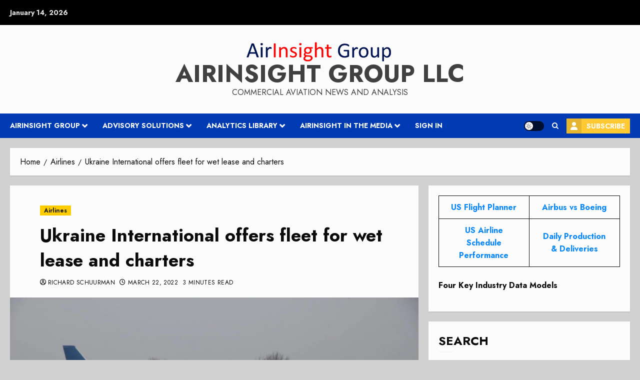

--- FILE ---
content_type: application/javascript; charset=UTF-8
request_url: https://airinsight.com/wp-content/themes/chromenews-pro/assets/script.js?ver=6.0.0
body_size: 4215
content:
(function (e) {
  'use strict';
  var n = window.AFTHRAMPES_JS || {};
  (n.mobileMenu = {
    init: function () {
      this.toggleMenu(), this.menuMobile(), this.menuArrow();

      if (e('.aft-mobile-navigation').length) {
        var navElement = document.querySelector('.aft-mobile-navigation');
        if (navElement) {
          n.trapFocus(navElement);
        }
      }
    },
    toggleMenu: function () {
      e('#masthead').on('click', '.toggle-menu', function (event) {
        var ethis = e('.main-navigation .menu .menu-mobile');
        if (ethis.css('display') == 'block') {
          ethis.slideUp('300');
        } else {
          ethis.slideDown('300');
        }
        e('.ham').toggleClass('exit');
      });
      e('#masthead .main-navigation ').on(
        'click',
        '.menu-mobile a button',
        function (event) {
          event.preventDefault();
          var ethis = e(this),
            eparent = ethis.closest('li');
          if (eparent.find('> .children').length) {
            var esub_menu = eparent.find('> .children');
          } else {
            var esub_menu = eparent.find('> .sub-menu');
          }
          if (esub_menu.css('display') == 'none') {
            esub_menu.slideDown('300');
            ethis.addClass('active');
          } else {
            esub_menu.slideUp('300');
            ethis.removeClass('active');
          }
          return false;
        }
      );
    },
    menuMobile: function () {
      if (e('.main-navigation .menu > ul').length) {
        var ethis = e('.main-navigation .menu > ul'),
          eparent = ethis.closest('.main-navigation'),
          pointbreak = eparent.data('epointbreak'),
          window_width = window.innerWidth;
        if (typeof pointbreak == 'undefined') {
          pointbreak = 991;
        }
        if (pointbreak >= window_width) {
          ethis.addClass('menu-mobile').removeClass('menu-desktop');
          e('.main-navigation .toggle-menu').css('display', 'block');
          e('.main-navigation').addClass('aft-mobile-navigation');
        } else {
          ethis
            .addClass('menu-desktop')
            .removeClass('menu-mobile')
            .css('display', '');
          e('.main-navigation .toggle-menu').css('display', '');
          e('.main-navigation').removeClass('aft-mobile-navigation');
        }
      }
    },
    menuArrow: function () {
      if (e('#masthead .main-navigation div.menu > ul').length) {
        e('#masthead .main-navigation div.menu > ul .sub-menu')
          .parent('li')
          .find('> a')
          .append('<button class="fa fa-angle-down">');
        e('#masthead .main-navigation div.menu > ul .children')
          .parent('li')
          .find('> a')
          .append('<button class="fa fa-angle-down">');
      }
    },
  }),
    (n.trapFocus = function (element) {
      var focusableEls = element.querySelectorAll(
          'a[href]:not([disabled]), button:not([disabled]), textarea:not([disabled]), input[type="text"]:not([disabled]), input[type="radio"]:not([disabled]), input[type="checkbox"]:not([disabled]), select:not([disabled])'
        ),
        firstFocusableEl = focusableEls[0],
        lastFocusableEl = focusableEls[focusableEls.length - 1],
        KEYCODE_TAB = 9;

      element.addEventListener('keydown', function (e) {
        var isTabPressed = e.key === 'Tab' || e.keyCode === KEYCODE_TAB;

        if (!isTabPressed) {
          return;
        }

        if (e.shiftKey) {
          /* shift + tab */ if (document.activeElement === firstFocusableEl) {
            lastFocusableEl.focus();
            e.preventDefault();
          }
        } /* tab */ else {
          if (document.activeElement === lastFocusableEl) {
            firstFocusableEl.focus();
            e.preventDefault();
          }
        }
      });
    }),
    (n.DataBackground = function () {
      var pageSection = e('.data-bg');
      pageSection.each(function (indx) {
        if (e(this).attr('data-background')) {
          e(this).css(
            'background-image',
            'url(' + e(this).data('background') + ')'
          );
        }
      });
      e('.bg-image').each(function () {
        var src = e(this).children('img').attr('src');
        e(this)
          .css('background-image', 'url(' + src + ')')
          .children('img')
          .hide();
      });
    }),
    (n.setInstaHeight = function () {
      e('.insta-slider-block').each(function () {
        var img_width = e(this)
          .find('.insta-item .af-insta-height')
          .eq(0)
          .innerWidth();
        e(this).find('.insta-item .af-insta-height').css('height', img_width);
      });
    }),
    (n.Preloader = function () {
      e('#loader-wrapper').fadeOut();
      e('#af-preloader').delay(500).fadeOut('slow');
    }),
    (n.Search = function () {
      e('.af-search-click').on('click', function () {
        e('#af-search-wrap').toggleClass('af-search-toggle');
      });
    }),
    (n.Offcanvas = function () {
      e('#sidr').addClass('aft-mobile-off-canvas');
      var offCanvasElement = document.querySelector('.aft-mobile-off-canvas');
      if (offCanvasElement) {
        n.trapFocus(offCanvasElement);
      }

      e('.offcanvas-nav').sidr({
        speed: 300,
        side: 'left',
      });
      e('.sidr-class-sidr-button-close').on('click', function () {
        e.sidr('close', 'sidr');
      });
    }),
    // SHOW/HIDE SCROLL UP //
    (n.show_hide_scroll_top = function () {
      if (e(window).scrollTop() > e(window).height() / 2) {
        e('#scroll-up').fadeIn(300);
      } else {
        e('#scroll-up').fadeOut(300);
      }
    }),
    (n.scroll_up = function () {
      e('#scroll-up').on('click', function () {
        e('html, body').animate(
          {
            scrollTop: 0,
          },
          800
        );
        return false;
      });
    }),
    (n.MagnificPopup = function () {
      e('div.zoom-gallery').magnificPopup({
        delegate: 'a.insta-hover',
        type: 'image',
        closeOnContentClick: false,
        closeBtnInside: false,
        mainClass: 'mfp-with-zoom mfp-img-mobile',
        image: {
          verticalFit: true,
          titleSrc: function (item) {
            return item.el.attr('title');
          },
        },
        gallery: {
          enabled: true,
        },
        zoom: {
          enabled: true,
          duration: 300,
          opener: function (element) {
            return element.find('img');
          },
        },
      });
      e('.gallery').each(function () {
        e(this).magnificPopup({
          delegate: 'a',
          type: 'image',
          gallery: {
            enabled: true,
          },
          zoom: {
            enabled: true,
            duration: 300,
            opener: function (element) {
              return element.find('img');
            },
          },
        });
      });

      e('.wp-block-gallery').each(function () {
        e(this).magnificPopup({
          delegate: 'a',
          type: 'image',
          gallery: {
            enabled: true,
          },
          zoom: {
            enabled: true,
            duration: 300,
            opener: function (element) {
              return element.find('img');
            },
          },
        });
      });
    }),
    (n.searchReveal = function () {
      jQuery('.search-overlay .search-icon').on('click', function () {
        jQuery(this).parent().toggleClass('reveal-search');
        return false;
      });

      jQuery('body').on('click', function (e) {
        if (jQuery('.search-overlay').hasClass('reveal-search')) {
          var container = jQuery('.search-overlay');
          if (!container.is(e.target) && container.has(e.target).length === 0) {
            container.removeClass('reveal-search');
          }
        }
      });
    }),
    (n.em_sticky = function () {
      jQuery('.home #secondary.aft-sticky-sidebar').theiaStickySidebar({
        additionalMarginTop: 30,
      });
    }),
    (n.lightDarkToggle = function () {
      jQuery('#aft-dark-light-mode-btn').on('click', function (event) {
        event.preventDefault();
        var DefaultSiteModeAttr = e(this).data('site-mode');
        var DefaultSiteModeCls = e(this).attr('class');
        n.lightDarkToggleFunction(DefaultSiteModeAttr);

        if (DefaultSiteModeAttr === DefaultSiteModeCls) {
          n.lightDarkToggleFunction(DefaultSiteModeAttr);
        } else {
          n.lightDarkToggleFunction(DefaultSiteModeCls);
        }
      });
    }),
    (n.lightDarkToggleFunction = function (DefaultSiteModeAttr) {
      var actualSiteModeAttr = e('#aft-dark-light-mode-btn').data('site-mode');

      var switchSiteModeAttr = 'aft-dark-mode';
      if (DefaultSiteModeAttr === 'aft-dark-mode') {
        if (actualSiteModeAttr === 'aft-default-mode') {
          switchSiteModeAttr = 'aft-default-mode';
        } else {
          switchSiteModeAttr = 'aft-light-mode';
        }
      }

      if (e('body').hasClass(DefaultSiteModeAttr)) {
        e('body').removeClass(DefaultSiteModeAttr);
        e('body').addClass(switchSiteModeAttr);
        e('#aft-dark-light-mode-btn').removeClass(DefaultSiteModeAttr);
        e('#aft-dark-light-mode-btn').addClass(switchSiteModeAttr);
      }
    }),
    (n.jQueryMarquee = function () {
      e('.marquee.aft-flash-slide').marquee({
        //duration in milliseconds of the marquee
        speed: 120000,
        //gap in pixels between the tickers
        gap: 0,
        //time in milliseconds before the marquee will start animating
        delayBeforeStart: 0,
        //'left' or 'right'
        // direction: 'right',
        //true or false - should the marquee be duplicated to show an effect of continues flow
        duplicated: true,
        pauseOnHover: true,
        startVisible: true,
      });
    }),
    (n.SliderAsNavFor = function () {
      if (e('.banner-single-slider-1-wrap').hasClass('no-thumbnails')) {
        return null;
      } else {
        return '.af-banner-slider-thumbnail';
      }
    }),
    (n.RtlCheck = function () {
      if (e('body').hasClass('rtl')) {
        return true;
      } else {
        return false;
      }
    }),
    (n.SlickSliderControls = function (widgetClass, controlWrap) {
      var widgetID = e(widgetClass).parents('.chromenews-widget').attr('id');
      console.log(widgetID);
      return e(widgetID).find(controlWrap);
    }),
    (n.checkThumbOption = function () {
      if (e('.hasthumbslide').hasClass('side')) {
        return '.af-post-slider-thumbnail';
      } else {
        return false;
      }
    }),
    //slick slider
    (n.SlickBannerCarousel = function () {
      e('.af-banner-carousel-1')
        .not('.slick-initialized')
        .slick({
          infinite: true,
          nextArrow:
            '<span class="slide-icon slide-next icon-right fas fa-angle-right"></span>',
          prevArrow:
            '<span class="slide-icon slide-prev icon-left fas fa-angle-left"></span>',
          appendArrows: e('.af-main-navcontrols'),
          rtl: n.RtlCheck(),
        });
    }),
    (n.BootstrapTabsChange = function () {
      e('a.aft-tab-item[data-toggle="tab"]').on('shown.bs.tab', function () {
        e('.aft-tabbed-carousel').slick('refresh');
      });
    });

  //Slick Carousel
  (n.SlickTrendingVerticalCarousel = function () {
    e('.aft-banner-tiled .aft-4-trending-posts.banner-vertical-slider')
      .not('.slick-initialized')
      .slick({
        slidesToShow: 4,
        slidesToScroll: 1,
        autoplaySpeed: 7000,
        autoplay: true,
        infinite: true,
        loop: true,
        dots: false,
        nextArrow:
          '<span class="slide-icon slide-next icon-right fas fa-angle-right"></span>',
        prevArrow:
          '<span class="slide-icon slide-prev icon-left fas fa-angle-left"></span>',
        appendArrows: '.af-trending-navcontrols',
        responsive: [
          {
            breakpoint: 600,
            settings: {
              slidesToShow: 1,
              draggable: false,
              swipeToSlide: false,
              touchMove: false,
              swipe: false,
            },
          },
        ],
      });

    e('.aft-banner-horizontal .banner-vertical-slider')
      .not('.slick-initialized')
      .slick({
        slidesToShow: 3,
        slidesToScroll: 1,
        autoplaySpeed: 7000,
        autoplay: true,
        infinite: true,
        loop: true,
        dots: false,
        nextArrow:
          '<span class="slide-icon slide-next icon-right fas fa-angle-right"></span>',
        prevArrow:
          '<span class="slide-icon slide-prev icon-left fas fa-angle-left"></span>',
        appendArrows: '.af-trending-navcontrols',
        rtl: n.RtlCheck(),
        responsive: [
          {
            breakpoint: 769,
            settings: {
              slidesToShow: 2,
              slidesToScroll: 2,
            },
          },
          {
            breakpoint: 480,
            settings: {
              slidesToShow: 1,
              slidesToScroll: 1,
            },
          },
        ],
      });

    e('.aft-banner-tiled .banner-vertical-slider')
      .not('.slick-initialized')
      .slick({
        slidesToShow: 3,
        slidesToScroll: 1,
        autoplaySpeed: 7000,
        autoplay: true,
        infinite: true,
        loop: true,
        dots: false,
        nextArrow:
          '<span class="slide-icon slide-next icon-right fas fa-angle-right"></span>',
        prevArrow:
          '<span class="slide-icon slide-prev icon-left fas fa-angle-left"></span>',
        appendArrows: '.af-trending-navcontrols',
        responsive: [
          {
            breakpoint: 600,
            settings: {
              slidesToShow: 1,
              draggable: false,
              swipeToSlide: false,
              touchMove: false,
              swipe: false,
            },
          },
        ],
      });

    e('.aft-horizontal-trending-part .banner-vertical-slider')
      .not('.slick-initialized')
      .slick({
        slidesToShow: 1,
        slidesToScroll: 1,
        autoplaySpeed: 7000,
        autoplay: true,
        infinite: true,
        loop: true,
        dots: false,
        nextArrow:
          '<span class="slide-icon slide-next icon-right fas fa-angle-right"></span>',
        prevArrow:
          '<span class="slide-icon slide-prev icon-left fas fa-angle-left"></span>',
        appendArrows: '.af-trending-navcontrols',
        responsive: [
          {
            breakpoint: 600,
            settings: {
              slidesToShow: 1,
              draggable: false,
              swipeToSlide: false,
              touchMove: false,
              swipe: false,
            },
          },
        ],
      });

    e('.aft-5-trending-posts .banner-vertical-slider')
      .not('.slick-initialized')
      .slick({
        slidesToShow: 5,
        slidesToScroll: 1,
        autoplay: true,
        infinite: true,
        loop: true,
        vertical: true,
        verticalSwiping: true,
        dots: false,
        nextArrow:
          '<span class="slide-icon slide-next icon-up fas fa-angle-up"></span>',
        prevArrow:
          '<span class="slide-icon slide-prev icon-down fas fa-angle-down"></span>',
        appendArrows: e('.af-trending-navcontrols'),
        responsive: [
          {
            breakpoint: 1025,
            settings: {
              slidesToShow: 2,
              slidesToScroll: 1,
              vertical: false,
              verticalSwiping: false,
              draggable: false,
              swipeToSlide: false,
              touchMove: false,
              swipe: false,
              rtl: n.RtlCheck(),
            },
          },
          {
            breakpoint: 600,
            settings: {
              draggable: false,
              swipeToSlide: false,
              touchMove: false,
              swipe: false,
            },
          },
        ],
      });

    e('.aft-3-trending-posts .banner-vertical-slider')
      .not('.slick-initialized')
      .slick({
        slidesToShow: 3,
        slidesToScroll: 1,
        infinite: true,
        loop: true,
        vertical: true,
        verticalSwiping: true,
        dots: false,
        nextArrow:
          '<span class="slide-icon slide-next icon-up fas fa-angle-up"></span>',
        prevArrow:
          '<span class="slide-icon slide-prev icon-down fas fa-angle-down"></span>',
        appendArrows: e('.af-trending-navcontrols'),
        responsive: [
          {
            breakpoint: 1025,
            settings: {
              slidesToShow: 2,
              slidesToScroll: 1,
              vertical: false,
              verticalSwiping: false,
              draggable: false,
              swipeToSlide: false,
              touchMove: false,
              swipe: false,
              rtl: n.RtlCheck(),
            },
          },
          {
            breakpoint: 600,
            settings: {
              draggable: false,
              swipeToSlide: false,
              touchMove: false,
              swipe: false,
            },
          },
        ],
      });

    e('.aft-4-trending-posts .banner-vertical-slider')
      .not('.slick-initialized')
      .slick({
        slidesToShow: 4,
        slidesToScroll: 1,
        autoplay: true,
        infinite: true,
        loop: true,
        vertical: true,
        verticalSwiping: true,
        dots: false,
        nextArrow:
          '<span class="slide-icon slide-next icon-up fas fa-angle-up"></span>',
        prevArrow:
          '<span class="slide-icon slide-prev icon-down fas fa-angle-down"></span>',
        appendArrows: e('.af-trending-navcontrols'),
        responsive: [
          {
            breakpoint: 1025,
            settings: {
              slidesToShow: 2,
              slidesToScroll: 1,
              vertical: false,
              verticalSwiping: false,
              draggable: false,
              swipeToSlide: false,
              touchMove: false,
              swipe: false,
              rtl: n.RtlCheck(),
            },
          },
          {
            breakpoint: 600,
            settings: {
              draggable: false,
              swipeToSlide: false,
              touchMove: false,
              swipe: false,
            },
          },
        ],
      });

    e('.aft-banner-aligned .banner-thumb-carousel')
      .not('.slick-initialized')
      .slick({
        slidesToShow: 3,
        slidesToScroll: 1,
        infinite: true,
        loop: true,
        dots: false,
        nextArrow:
          '<span class="slide-icon slide-next icon-right fas fa-angle-right"></span>',
        prevArrow:
          '<span class="slide-icon slide-prev icon-left fas fa-angle-left"></span>',
        appendArrows: e('.af-thumb-navcontrols'),
        rtl: n.RtlCheck(),
        responsive: [
          {
            breakpoint: 769,
            settings: {
              slidesToShow: 2,
              slidesToScroll: 2,
            },
          },
          {
            breakpoint: 480,
            settings: {
              slidesToShow: 1,
              slidesToScroll: 1,
            },
          },
        ],
      });

    e('.aft-banner-compressed .banner-thumb-carousel')
      .not('.slick-initialized')
      .slick({
        slidesToShow: 1,
        slidesToScroll: 1,
        autoplay: true,
        autoplaySpeed: 8000,
        infinite: true,
        loop: true,
        dots: false,
        nextArrow:
          '<span class="slide-icon slide-next icon-right fas fa-angle-right"></span>',
        prevArrow:
          '<span class="slide-icon slide-prev icon-left fas fa-angle-left"></span>',
        appendArrows: e('.af-thumb-navcontrols'),
        rtl: n.RtlCheck(),
        responsive: [
          {
            breakpoint: 480,
            settings: {
              slidesToShow: 1,
              slidesToScroll: 1,
            },
          },
        ],
      });

    e('.banner-thumb-carousel')
      .not('.slick-initialized')
      .slick({
        slidesToShow: 2,
        slidesToScroll: 1,
        autoplay: true,
        autoplaySpeed: 8000,
        infinite: true,
        loop: true,
        dots: false,
        nextArrow:
          '<span class="slide-icon slide-next icon-right fas fa-angle-right"></span>',
        prevArrow:
          '<span class="slide-icon slide-prev icon-left fas fa-angle-left"></span>',
        appendArrows: e('.af-thumb-navcontrols'),
        rtl: n.RtlCheck(),
        responsive: [
          {
            breakpoint: 480,
            settings: {
              slidesToShow: 1,
              slidesToScroll: 1,
            },
          },
        ],
      });
  }),
    (n.SlickWidgetPostSlider = function () {
      e('.af-widget-post-slider').each(function () {
        e(this)
          .not('.slick-initialized')
          .slick({
            slidesToShow: 1,
            slidesToScroll: 1,
            autoplay: true,
            autoplaySpeed: 5000,
            infinite: true,
            nextArrow:
              '<span class="slide-icon slide-next icon-right fas fa-angle-right"></span>',
            prevArrow:
              '<span class="slide-icon slide-prev icon-left fas fa-angle-left"></span>',
            appendArrows: e(this)
              .parents('.chromenews-widget')
              .find('.af-widget-post-slider-navcontrols'),
            rtl: n.RtlCheck(),
          });
      });
    }),
    //Slick Carousel
    (n.SlickCarousel = function () {
      e('.af-featured-post-carousel').each(function () {
        e(this)
          .not('.slick-initialized')
          .slick({
            slidesToShow: 3,
            slidesToScroll: 1,
            autoplay: true,
            autoplaySpeed: 5000,
            infinite: true,
            nextArrow:
              '<span class="slide-icon slide-next icon-right fas fa-angle-right"></span>',
            prevArrow:
              '<span class="slide-icon slide-prev icon-left fas fa-angle-left"></span>',
            appendArrows: e('.af-widget-featured-post-carousel-navcontrols'),
            rtl: n.RtlCheck(),
            responsive: [
              {
                breakpoint: 1025,
                settings: {
                  slidesToShow: 3,
                  slidesToScroll: 3,
                },
              },
              {
                breakpoint: 769,
                settings: {
                  slidesToShow: 2,
                  slidesToScroll: 2,
                },
              },
              {
                breakpoint: 600,
                settings: {
                  slidesToShow: 1,
                  slidesToScroll: 1,
                },
              },
              {
                breakpoint: 480,
                settings: {
                  slidesToShow: 1,
                  slidesToScroll: 1,
                },
              },
            ],
          });
      });
    }),
    (n.WidgetSlickCarousel = function () {
      e('#secondary .af-widget-post-carousel').each(function () {
        e(this)
          .not('.slick-initialized')
          .slick({
            slidesToShow: 1,
            slidesToScroll: 1,
            autoplay: true,
            autoplaySpeed: 5000,
            infinite: true,
            nextArrow:
              '<span class="slide-icon slide-next icon-right fas fa-angle-right"></span>',
            prevArrow:
              '<span class="slide-icon slide-prev icon-left fas fa-angle-left"></span>',
            appendArrows: e(this)
              .parents('.chromenews-widget')
              .find('.af-widget-post-carousel-navcontrols'),
            rtl: n.RtlCheck(),
            responsive: [
              {
                breakpoint: 769,
                settings: {
                  slidesToShow: 2,
                  slidesToScroll: 2,
                },
              },
              {
                breakpoint: 600,
                settings: {
                  slidesToShow: 1,
                  slidesToScroll: 1,
                },
              },
            ],
          });
      });

      e('.primary-footer .af-widget-post-carousel').each(function () {
        e(this)
          .not('.slick-initialized')
          .slick({
            slidesToShow: 1,
            slidesToScroll: 1,
            autoplay: true,
            autoplaySpeed: 5000,
            infinite: true,
            nextArrow:
              '<span class="slide-icon slide-next icon-right fas fa-angle-right"></span>',
            prevArrow:
              '<span class="slide-icon slide-prev icon-left fas fa-angle-left"></span>',
            appendArrows: e(this)
              .parents('.chromenews-widget')
              .find('.af-widget-post-carousel-navcontrols'),
            rtl: n.RtlCheck(),
          });
      });

      e('#sidr .af-widget-post-carousel').each(function () {
        e(this)
          .not('.slick-initialized')
          .slick({
            slidesToShow: 1,
            slidesToScroll: 1,
            autoplay: true,
            autoplaySpeed: 5000,
            infinite: true,
            nextArrow:
              '<span class="slide-icon slide-next icon-right fas fa-angle-right"></span>',
            prevArrow:
              '<span class="slide-icon slide-prev icon-left fas fa-angle-left"></span>',
            appendArrows: e(this)
              .parents('.chromenews-widget')
              .find('.af-widget-post-carousel-navcontrols'),
            rtl: n.RtlCheck(),
          });
      });

      e('body.full-width-content #primary .af-widget-post-carousel').each(
        function () {
          e(this)
            .not('.slick-initialized')
            .slick({
              slidesToShow: 3,
              slidesToScroll: 1,
              autoplay: true,
              autoplaySpeed: 5000,
              infinite: true,
              nextArrow:
                '<span class="slide-icon slide-next icon-right fas fa-angle-right"></span>',
              prevArrow:
                '<span class="slide-icon slide-prev icon-left fas fa-angle-left"></span>',
              appendArrows: e(this)
                .parents('.chromenews-widget')
                .find('.af-widget-post-carousel-navcontrols'),
              rtl: n.RtlCheck(),
              responsive: [
                {
                  breakpoint: 600,
                  settings: {
                    slidesToShow: 1,
                    slidesToScroll: 1,
                  },
                },
              ],
            });
        }
      );

      e('.af-widget-post-carousel').each(function () {
        e(this)
          .not('.slick-initialized')
          .slick({
            slidesToShow: 2,
            slidesToScroll: 1,
            autoplay: true,
            autoplaySpeed: 5000,
            infinite: true,
            nextArrow:
              '<span class="slide-icon slide-next icon-right fas fa-angle-right"></span>',
            prevArrow:
              '<span class="slide-icon slide-prev icon-left fas fa-angle-left"></span>',
            appendArrows: e(this)
              .parents('.chromenews-widget')
              .find('.af-widget-post-carousel-navcontrols'),
            rtl: n.RtlCheck(),
            responsive: [
              {
                breakpoint: 600,
                settings: {
                  slidesToShow: 1,
                  slidesToScroll: 1,
                },
              },
            ],
          });
      });
    }),
    //slick slider
    (n.SlickTabbedCarousel = function () {
      e('body.full-width-content #primary .aft-tabbed-carousel').each(
        function () {
          e(this)
            .not('.slick-initialized')
            .slick({
              slidesToShow: 3,
              slidesToScroll: 1,
              autoplay: true,
              infinite: true,
              loop: true,
              dots: false,
              arrows: false,
              rtl: n.RtlCheck(),
              responsive: [
                {
                  breakpoint: 1025,
                  settings: {
                    slidesToShow: 2,
                    draggable: false,
                    swipeToSlide: false,
                    touchMove: false,
                    swipe: false,
                  },
                },
                {
                  breakpoint: 600,
                  settings: {
                    slidesToShow: 1,
                    draggable: false,
                    swipeToSlide: false,
                    touchMove: false,
                    swipe: false,
                  },
                },
              ],
            });
        }
      );

      e('#primary .aft-tabbed-carousel').each(function () {
        e(this)
          .not('.slick-initialized')
          .slick({
            slidesToShow: 2,
            slidesToScroll: 1,
            autoplay: true,
            infinite: true,
            loop: true,
            dots: false,
            arrows: false,
            rtl: n.RtlCheck(),
            responsive: [
              {
                breakpoint: 600,
                settings: {
                  slidesToShow: 1,
                  draggable: false,
                  swipeToSlide: false,
                  touchMove: false,
                  swipe: false,
                },
              },
            ],
          });
      });

      e('.primary-footer .aft-tabbed-carousel').each(function () {
        e(this).not('.slick-initialized').slick({
          slidesToShow: 3,
          slidesToScroll: 1,
          autoplay: true,
          infinite: true,
          loop: true,
          vertical: true,
          verticalSwiping: true,
          dots: false,
          arrows: false,
        });
      });

      e('#sidr .aft-tabbed-carousel').each(function () {
        e(this).not('.slick-initialized').slick({
          slidesToShow: 3,
          slidesToScroll: 1,
          autoplay: true,
          infinite: true,
          loop: true,
          vertical: true,
          verticalSwiping: true,
          dots: false,
          arrows: false,
        });
      });

      e('.aft-banner-compressed-aligned .aft-tabbed-carousel').each(
        function () {
          e(this).not('.slick-initialized').slick({
            slidesToShow: 4,
            slidesToScroll: 1,
            autoplay: true,
            infinite: true,
            loop: true,
            vertical: true,
            verticalSwiping: true,
            dots: false,
            arrows: false,
          });
        }
      );

      e('.aft-tabbed-carousel')
        .not('.slick-initialized')
        .slick({
          slidesToShow: 3,
          slidesToScroll: 1,
          autoplaySpeed: 10000,
          autoplay: true,
          infinite: true,
          loop: true,
          vertical: true,
          verticalSwiping: true,
          dots: false,
          arrows: false,
          responsive: [
            {
              breakpoint: 1025,
              settings: {
                slidesToShow: 2,
                slidesToScroll: 1,
                vertical: false,
                verticalSwiping: false,
                draggable: false,
                swipeToSlide: false,
                touchMove: false,
                swipe: false,
                rtl: n.RtlCheck(),
              },
            },
            {
              breakpoint: 600,
              settings: {
                draggable: false,
                swipeToSlide: false,
                touchMove: false,
                swipe: false,
              },
            },
          ],
        });
    }),
    (n.SlickWidgetTrendingVerticalCarousel = function () {
      e('body.full-width-content #primary .af-trending-widget-carousel').each(
        function () {
          e(this)
            .not('.slick-initialized')
            .slick({
              slidesToShow: 3,
              slidesToScroll: 1,
              autoplay: true,
              infinite: true,
              loop: true,
              dots: false,
              nextArrow:
                '<span class="slide-icon slide-next icon-right fas fa-angle-right"></span>',
              prevArrow:
                '<span class="slide-icon slide-prev icon-left fas fa-angle-left"></span>',
              appendArrows: e(this)
                .parents('.chromenews-widget')
                .find('.af-widget-trending-carousel-navcontrols'),
              rtl: n.RtlCheck(),
              responsive: [
                {
                  breakpoint: 1025,
                  settings: {
                    slidesToShow: 2,
                    draggable: false,
                    swipeToSlide: false,
                    touchMove: false,
                    swipe: false,
                  },
                },
                {
                  breakpoint: 600,
                  settings: {
                    slidesToShow: 1,
                    draggable: false,
                    swipeToSlide: false,
                    touchMove: false,
                    swipe: false,
                  },
                },
              ],
            });
        }
      );

      e('#primary .af-trending-widget-carousel').each(function () {
        e(this)
          .not('.slick-initialized')
          .slick({
            slidesToShow: 2,
            slidesToScroll: 1,
            autoplay: true,
            infinite: true,
            loop: true,
            dots: false,
            nextArrow:
              '<span class="slide-icon slide-next icon-right fas fa-angle-right"></span>',
            prevArrow:
              '<span class="slide-icon slide-prev icon-left fas fa-angle-left"></span>',
            appendArrows: e(this)
              .parents('.chromenews-widget')
              .find('.af-widget-trending-carousel-navcontrols'),
            rtl: n.RtlCheck(),
            responsive: [
              {
                breakpoint: 600,
                settings: {
                  slidesToShow: 1,
                  draggable: false,
                  swipeToSlide: false,
                  touchMove: false,
                  swipe: false,
                },
              },
            ],
          });
      });

      e('.primary-footer .af-trending-widget-carousel').each(function () {
        e(this)
          .not('.slick-initialized')
          .slick({
            slidesToShow: 3,
            slidesToScroll: 1,
            autoplay: true,
            infinite: true,
            loop: true,
            vertical: true,
            verticalSwiping: true,
            dots: false,
            nextArrow:
              '<span class="slide-icon slide-next icon-up fas fa-angle-up"></span>',
            prevArrow:
              '<span class="slide-icon slide-prev icon-down fas fa-angle-down"></span>',
            appendArrows: e(this)
              .parents('.chromenews-widget')
              .find('.af-widget-trending-carousel-navcontrols'),
          });
      });

      e('#sidr .af-trending-widget-carousel').each(function () {
        e(this)
          .not('.slick-initialized')
          .slick({
            slidesToShow: 3,
            slidesToScroll: 1,
            autoplay: true,
            infinite: true,
            loop: true,
            vertical: true,
            verticalSwiping: true,
            dots: false,
            nextArrow:
              '<span class="slide-icon slide-next icon-up fas fa-angle-up"></span>',
            prevArrow:
              '<span class="slide-icon slide-prev icon-down fas fa-angle-down"></span>',
            appendArrows: e(this)
              .parents('.chromenews-widget')
              .find('.af-widget-trending-carousel-navcontrols'),
          });
      });

      e('.af-trending-widget-carousel').each(function () {
        e(this)
          .not('.slick-initialized')
          .slick({
            slidesToShow: 3,
            slidesToScroll: 1,
            autoplay: true,
            infinite: true,
            loop: true,
            vertical: true,
            verticalSwiping: true,
            dots: false,
            nextArrow:
              '<span class="slide-icon slide-next icon-up fas fa-angle-up"></span>',
            prevArrow:
              '<span class="slide-icon slide-prev icon-down fas fa-angle-down"></span>',
            appendArrows: e(this)
              .parents('.chromenews-widget')
              .find('.af-widget-trending-carousel-navcontrols'),
            responsive: [
              {
                breakpoint: 1025,
                settings: {
                  slidesToShow: 2,
                  slidesToScroll: 1,
                  vertical: false,
                  verticalSwiping: false,
                  draggable: false,
                  swipeToSlide: false,
                  touchMove: false,
                  swipe: false,
                  rtl: n.RtlCheck(),
                },
              },
              {
                breakpoint: 600,
                settings: {
                  draggable: false,
                  swipeToSlide: false,
                  touchMove: false,
                  swipe: false,
                },
              },
            ],
          });
      });
    }),
    (n.SlickWidgetPopularVerticalCarousel = function () {
      e('body.full-width-content #primary .af-popular-widget-carousel').each(
        function () {
          e(this)
            .not('.slick-initialized')
            .slick({
              slidesToShow: 3,
              slidesToScroll: 1,
              autoplay: true,
              infinite: true,
              loop: true,
              dots: false,
              nextArrow:
                '<span class="slide-icon slide-next icon-right fas fa-angle-right"></span>',
              prevArrow:
                '<span class="slide-icon slide-prev icon-left fas fa-angle-left"></span>',
              appendArrows: e(this)
                .parents('.chromenews-widget')
                .find('.af-widget-popular-carousel-navcontrols'),
              rtl: n.RtlCheck(),
              responsive: [
                {
                  breakpoint: 1025,
                  settings: {
                    slidesToShow: 2,
                    draggable: false,
                    swipeToSlide: false,
                    touchMove: false,
                    swipe: false,
                  },
                },
                {
                  breakpoint: 600,
                  settings: {
                    slidesToShow: 1,
                    draggable: false,
                    swipeToSlide: false,
                    touchMove: false,
                    swipe: false,
                  },
                },
              ],
            });
        }
      );

      e('#primary .af-popular-widget-carousel').each(function () {
        e(this)
          .not('.slick-initialized')
          .slick({
            slidesToShow: 2,
            slidesToScroll: 1,
            autoplay: true,
            infinite: true,
            loop: true,
            dots: false,
            nextArrow:
              '<span class="slide-icon slide-next icon-right fas fa-angle-right"></span>',
            prevArrow:
              '<span class="slide-icon slide-prev icon-left fas fa-angle-left"></span>',
            appendArrows: e(this)
              .parents('.chromenews-widget')
              .find('.af-widget-popular-carousel-navcontrols'),
            rtl: n.RtlCheck(),
            responsive: [
              {
                breakpoint: 600,
                settings: {
                  slidesToShow: 1,
                  draggable: false,
                  swipeToSlide: false,
                  touchMove: false,
                  swipe: false,
                },
              },
            ],
          });
      });

      e('.primary-footer .af-popular-widget-carousel').each(function () {
        e(this)
          .not('.slick-initialized')
          .slick({
            slidesToShow: 3,
            slidesToScroll: 1,
            autoplay: true,
            infinite: true,
            loop: true,
            vertical: true,
            verticalSwiping: true,
            dots: false,
            nextArrow:
              '<span class="slide-icon slide-next icon-up fas fa-angle-up"></span>',
            prevArrow:
              '<span class="slide-icon slide-prev icon-down fas fa-angle-down"></span>',
            appendArrows: e(this)
              .parents('.chromenews-widget')
              .find('.af-widget-popular-carousel-navcontrols'),
          });
      });

      e('#sidr .af-popular-widget-carousel').each(function () {
        e(this)
          .not('.slick-initialized')
          .slick({
            slidesToShow: 3,
            slidesToScroll: 1,
            autoplay: true,
            infinite: true,
            loop: true,
            vertical: true,
            verticalSwiping: true,
            dots: false,
            nextArrow:
              '<span class="slide-icon slide-next icon-up fas fa-angle-up"></span>',
            prevArrow:
              '<span class="slide-icon slide-prev icon-down fas fa-angle-down"></span>',
            appendArrows: e(this)
              .parents('.chromenews-widget')
              .find('.af-widget-popular-carousel-navcontrols'),
          });
      });

      e('.af-popular-widget-carousel').each(function () {
        e(this)
          .not('.slick-initialized')
          .slick({
            slidesToShow: 3,
            slidesToScroll: 1,
            autoplay: true,
            infinite: true,
            loop: true,
            vertical: true,
            verticalSwiping: true,
            dots: false,
            nextArrow:
              '<span class="slide-icon slide-next icon-up fas fa-angle-up"></span>',
            prevArrow:
              '<span class="slide-icon slide-prev icon-down fas fa-angle-down"></span>',
            appendArrows: e(this)
              .parents('.chromenews-widget')
              .find('.af-widget-popular-carousel-navcontrols'),
            responsive: [
              {
                breakpoint: 1025,
                settings: {
                  slidesToShow: 2,
                  slidesToScroll: 1,
                  vertical: false,
                  verticalSwiping: false,
                  draggable: false,
                  swipeToSlide: false,
                  touchMove: false,
                  swipe: false,
                  rtl: n.RtlCheck(),
                },
              },
              {
                breakpoint: 600,
                settings: {
                  draggable: false,
                  swipeToSlide: false,
                  touchMove: false,
                  swipe: false,
                },
              },
            ],
          });
      });
    }),
    //Video thumbnail
    (n.YouTubeThumbnail = function () {
      e('.af-youtube-slider').each(function () {
        e(this)
          .not('.slick-initialized')
          .slick({
            slidesToShow: 1,
            slidesToScroll: 1,
            loop: true,
            infinite: true,
            nextArrow:
              '<span class="slide-icon slide-next icon-right fas fa-angle-right"></span>',
            prevArrow:
              '<span class="slide-icon slide-prev icon-left fas fa-angle-left"></span>',
            appendArrows: e(this)
              .parents('.chromenews-widget')
              .find('.af-widget-yt-carousel-navcontrols'),
            fade: true,
            rtl: n.RtlCheck(),
            asNavFor: '.af-youtube-slider-thumbnail',
          });
      });

      e('.af-youtube-video-carousel').each(function () {
        e(this)
          .not('.slick-initialized')
          .slick({
            slidesToShow: 3,
            slidesToScroll: 1,
            loop: true,
            infinite: true,
            dots: false,
            arrows: true,
            nextArrow:
              '<span class="slide-icon slide-next icon-right fas fa-angle-right"></span>',
            prevArrow:
              '<span class="slide-icon slide-prev icon-left fas fa-angle-left"></span>',
            appendArrows: e(this)
              .parents('.chromenews-customizer')
              .find('.af-widget-featured-yt-carousel-navcontrols'),
            rtl: n.RtlCheck(),
            responsive: [
              {
                breakpoint: 1025,
                settings: {
                  slidesToShow: 2,
                  slidesToScroll: 1,
                  infinite: true,
                },
              },
              {
                breakpoint: 600,
                settings: {
                  slidesToShow: 1,
                  slidesToScroll: 1,
                },
              },
            ],
          });
      });

      e('body.full-width-content #primary .af-youtube-slider-thumbnail')
        .not('.slick-initialized')
        .slick({
          slidesToShow: 6,
          slidesToScroll: 1,
          loop: true,
          infinite: true,
          dots: false,
          arrows: false,
          focusOnSelect: true,
          asNavFor: '.af-youtube-slider',
          rtl: n.RtlCheck(),
          responsive: [
            {
              breakpoint: 1025,
              settings: {
                slidesToShow: 3,
                slidesToScroll: 1,
                infinite: true,
              },
            },
            {
              breakpoint: 600,
              settings: {
                slidesToShow: 2,
                slidesToScroll: 1,
                vertical: false,
                verticalSwiping: false,
              },
            },
          ],
        });

      e('.af-youtube-slider-thumbnail')
        .not('.slick-initialized')
        .slick({
          slidesToShow: 4,
          slidesToScroll: 1,
          loop: true,
          infinite: true,
          dots: false,
          arrows: false,
          focusOnSelect: true,
          asNavFor: '.af-youtube-slider',
          rtl: n.RtlCheck(),
          responsive: [
            {
              breakpoint: 1025,
              settings: {
                slidesToShow: 3,
                slidesToScroll: 1,
                infinite: true,
              },
            },
            {
              breakpoint: 600,
              settings: {
                slidesToShow: 2,
                slidesToScroll: 1,
                vertical: false,
                verticalSwiping: false,
              },
            },
          ],
        });

      /*JS FOR FEATURED SECTION THUMBNAILS*/
      e('.entry-header-yt-thumbnail').on('click', function (evt) {
        if (
          e(this)
            .parents('.primary-video')
            .find('.entry-header-yt-thumbnail')
            .hasClass('af-hide-item')
        ) {
          e(this)
            .parents('.primary-video')
            .find('.entry-header-yt-iframe')
            .addClass('af-hide-item');
          e(this)
            .parents('.primary-video')
            .find('.entry-header-yt-thumbnail')
            .removeClass('af-hide-item');
          e(this).parents('.primary-video').find('.vid_frame').attr('src', '');
        }

        e(this)
          .parents('.entry-header-yt-video-container')
          .find('.entry-header-yt-iframe')
          .removeClass('af-hide-item');
        e(this)
          .parents('.entry-header-yt-video-container')
          .find('.entry-header-yt-thumbnail')
          .addClass('af-hide-item');
        e(this).css('padding-top', 0);
        var video_link = e(this).attr('data-video-link');
        e(this).parent().find('.vid_frame').attr('src', video_link);
        e('.vid-container').fitVids();
      });

      e('.featured-yt-sec .slick-arrow').on('click', function (evt) {
        if (
          e(this)
            .parents('.primary-video')
            .find('.entry-header-yt-thumbnail')
            .hasClass('af-hide-item')
        ) {
          e(this)
            .parents('.primary-video')
            .find('.entry-header-yt-iframe')
            .addClass('af-hide-item');
          e(this)
            .parents('.primary-video')
            .find('.entry-header-yt-thumbnail')
            .removeClass('af-hide-item');
          e(this).parents('.primary-video').find('.vid_frame').attr('src', '');
        }
      });

      /*JS FOR WIDGET SECTION THUMBNAILS*/
      e('.widget-yt-thumbnail').on('click', function (evt) {
        if (
          e(this)
            .parents('.secondary-video')
            .find('.widget-yt-thumbnail')
            .hasClass('af-hide-item')
        ) {
          e(this)
            .parents('.secondary-video')
            .find('.widget-yt-iframe')
            .removeClass('af-hide-frame');
          e(this)
            .parents('.secondary-video')
            .find('.widget-yt-thumbnail')
            .addClass('af-hide-frame');
          e(this)
            .parents('.secondary-video')
            .find('.vid_frame')
            .attr('src', '');
        }

        e(this)
          .parents('.secondary-video')
          .find('.widget-yt-iframe')
          .removeClass('af-hide-frame');
        e(this)
          .parents('.secondary-video')
          .find('.widget-yt-thumbnail')
          .addClass('af-hide-frame');
        e(this).css('padding-top', 0);
        var video_link = e(this).attr('data-video-link');
        e(this).parent().find('.vid_frame').attr('src', video_link);
        //e(".vid-container").fitVids();
      });

      e('.slick-arrow').on('click', function (evt) {
        if (
          e(this)
            .parents('.secondary-video')
            .find('.widget-yt-thumbnail')
            .hasClass('af-hide-item')
        ) {
          e(this)
            .parents('.secondary-video')
            .find('.entry-header-yt-iframe')
            .addClass('af-hide-item');
          e(this)
            .parents('.secondary-video')
            .find('.entry-header-yt-thumbnail')
            .removeClass('af-hide-item');
          e(this)
            .parents('.secondary-video')
            .find('.vid_frame')
            .attr('src', '');
        }
      });
    }),
    (n.MasonryBlog = function () {
      if (e('.aft-masonry-archive-posts').length > 0) {
        jQuery('.aft-masonry-archive-posts').masonry();
      }
    }),
    (n.CurrentTimeRunner = function () {
      var topbarTimeElement = document.getElementById('topbar-time');
      if (topbarTimeElement) {
        var aftSetInterval = setInterval(function () {
          aftToLocaleTimeString();
        }, 100);

        function aftToLocaleTimeString() {
          var aftDate = new Date();
          var aftTimeFormat = AFlocalizedTime.format;
          topbarTimeElement.innerHTML =
            aftDate.toLocaleTimeString(aftTimeFormat);
        }
      }
    }),
    e(document).ready(function () {
      n.mobileMenu.init(), n.setInstaHeight(), n.searchReveal(), n.scroll_up();
    }),
    e(window).on('scroll', function () {
      n.show_hide_scroll_top();
    }),
    e(window).on('load', function () {
      n.DataBackground(),
        n.CurrentTimeRunner(),
        n.MasonryBlog(),
        n.Preloader(),
        n.BootstrapTabsChange(),
        n.Search();

      if (typeof e.fn.marquee == 'function') {
        n.jQueryMarquee();
      }

      if (typeof e.fn.sidr == 'function') {
        n.Offcanvas();
      }

      if (typeof e.fn.slick == 'function') {
        n.SlickBannerCarousel(),
          n.SlickWidgetPostSlider(),
          n.WidgetSlickCarousel(),
          n.SlickCarousel(),
          n.SlickTabbedCarousel(),
          n.SlickTrendingVerticalCarousel(),
          n.SlickWidgetTrendingVerticalCarousel(),
          n.SlickWidgetPopularVerticalCarousel(),
          n.YouTubeThumbnail();
      }

      if (typeof e.fn.magnificPopup == 'function') {
        n.MagnificPopup();
      }
    }),
    e(window).on('resize', function () {
      n.mobileMenu.menuMobile();
    });
})(jQuery);
